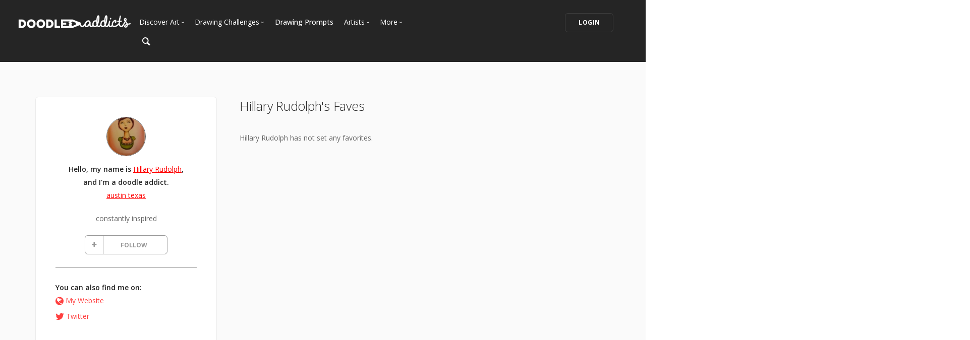

--- FILE ---
content_type: text/html; charset=UTF-8
request_url: https://www.doodleaddicts.com/choxielove/
body_size: 6836
content:

<!doctype html>
<html lang="en">
    <head>
		  <meta charset="utf-8">
  <meta name="author" content="doodleaddicts.com">
  <meta name="viewport" content="width=device-width, initial-scale=1.0">        <title>Hillary	Rudolph from austin texas | Doodle Addicts</title>
		<meta name="description" content="Hillary	Rudolph artist faves.">
		<link href="https://www.doodleaddicts.com/choxielove/" rel="canonical" />
				
		
        <link href="/css/bootstrap.min.css" rel="stylesheet" type="text/css" media="all" />
		        <link href="/css/stack-interface.min.css" rel="stylesheet" type="text/css" media="all" />
        <link href="/css/socicon.min.css" rel="stylesheet" type="text/css" media="all" />
        <link href="/css/lightbox.min.css" rel="stylesheet" type="text/css" media="all" />
        <link href="/css/flickity.min.css" rel="stylesheet" type="text/css" media="all" />
        <link href="/css/iconsmind.min.css" rel="stylesheet" type="text/css" media="all" />
        <link href="/css/jquery.steps.min.css" rel="stylesheet" type="text/css" media="all" />
        <!-- jQuery UI CSS -->
        <link href="/css/jquery-ui.min.css" type="text/css" rel="stylesheet">
        <link href="/css/bootstrap-tokenfield.min.css" rel="stylesheet" type="text/css" media="all" />
        
		<link href="/css/theme-da.min.css" rel="stylesheet" type="text/css" media="all" />
		
		<link href="/js/jqtip/jquery.qtip.min.css" rel="stylesheet" type="text/css" media="all" />
		<link href="/css/custom.css" rel="stylesheet" type="text/css" media="all" />
                <link href="https://fonts.googleapis.com/css?family=Open+Sans:200,300,400,400i,500,600,700%7CMerriweather:300,300i%7CMaterial+Icons" rel="stylesheet">
		
		<script src="https://js.stripe.com/v3/" type="b31891b0755f3646bb6b5a5d-text/javascript"></script>
        <script src="https://code.jquery.com/jquery-3.2.1.min.js" type="b31891b0755f3646bb6b5a5d-text/javascript"></script>
		<script type="b31891b0755f3646bb6b5a5d-text/javascript">
		   window.jQuery || document.write('<script src="/js/jquery-3.2.1.min.js"><\/script>');
		</script>
        <script src="https://code.jquery.com/ui/1.12.1/jquery-ui.min.js" type="b31891b0755f3646bb6b5a5d-text/javascript"></script>
		<script type="b31891b0755f3646bb6b5a5d-text/javascript">
		   window.jQuery.ui || document.write('<script src="/js/jquery-ui.min.js"><\/script>');
		</script>
		<script type="b31891b0755f3646bb6b5a5d-text/javascript" src="/js/jquery.ui.touch-punch.min.js"></script>
		<script type="b31891b0755f3646bb6b5a5d-text/javascript">
		var da = {};
		</script>
        <script type="b31891b0755f3646bb6b5a5d-text/javascript" src="/js/da/website.min.js"></script>
        <script type="b31891b0755f3646bb6b5a5d-text/javascript" src="/js/da/comments.min.js"></script>
        <script type="b31891b0755f3646bb6b5a5d-text/javascript" src="/js/da/modals.min.js"></script>
        <script type="b31891b0755f3646bb6b5a5d-text/javascript">
		da.website = new Website();
		da.modals = new Modals();
		da.comments = new Comments();
		
		$(document).ready(function() {
			da.website.init({
				"site_url": "https://www.doodleaddicts.com",
				"return_path": "/choxielove/",
				"session_data": {
					"site_login_avatar": "default.png",
					"site_login_fullname": "",
					"site_login_user_link": "//",
					"site_login_username": ""
				}
			});
		});
		
		</script>
		<script type="b31891b0755f3646bb6b5a5d-text/javascript" src="/js/jqtip/jquery.qtip.min.js"></script>
		<script type="b31891b0755f3646bb6b5a5d-text/javascript" src="/js/imagesloaded.pkgd.min.js"></script>
		<script type="b31891b0755f3646bb6b5a5d-text/javascript" src="/js/jquery.matchHeight-min.js"></script>
		<script type="b31891b0755f3646bb6b5a5d-text/javascript" src="/js/da.min.js"></script>
		<link rel="stylesheet" href="/fonts/font-awesome/css/font-awesome.min.css">
		<link rel="stylesheet" href="/js/dropzone/dropzone.min.css">
		<script src="/js/dropzone/dropzone.min.js" type="b31891b0755f3646bb6b5a5d-text/javascript"></script>
		
		<link rel="icon" type="image/png" sizes="32x32" href="/favicon-32x32.png">
		<link rel="icon" type="image/png" sizes="16x16" href="/favicon-16x16.png">
		<link rel="manifest" href="/manifest.json">
		<style>
		#home-screen-button {
			margin-top: 0;
		}
		@media (max-width: 768px) {
			#home-screen-box {
				margin-bottom:0;	
			}
			#home-screen-message {
				margin:20px 0 0 0;	
			}
			#home-screen-button {
				margin-top:15px;	
			}
		}
		</style>
				<link rel="mask-icon" href="/safari-pinned-tab.svg" color="#5bbad5">
		<meta name="theme-color" content="#ffffff">
		<meta name="google-site-verification" content="n_Ug1spcnH9WuGigWCd_KpiS1LUNspnRwMOMb556_ks" />
		
		<script type="application/ld+json">
		{ 
			"@context": "http://schema.org",
			"@graph": 
			[
				{
					"@type": "Organization",
					"name": "Doodle Addicts",
					"url": "https://www.doodleaddicts.com",
					"logo": "https://www.doodleaddicts.com/images/logo-dark.png",
					"sameAs": [
						"https://www.facebook.com/doodleaddicts",
						"https://www.instagram.com/doodleaddicts/",
						"https://twitter.com/doodleaddicts",
						"https://www.youtube.com/channel/UCwiqnwWic_3RV_VZEZAzv-w"
					]
				},
				{
					"@type": "WebSite", 
					"url": "/choxielove/", 
					"name": "Doodle Addicts",
					"description": "Hillary	Rudolph from austin texas | Doodle Addicts",
					"potentialAction": { 
						"@type": "SearchAction", 
						"target": "https://www.doodleaddicts.com/search/{search_term}/", 
						"query-input": "required name=search_term" 
					}
				}
			]
		}
		</script>
		
		
		<!-- Google Tag Manager -->
		<script type="b31891b0755f3646bb6b5a5d-text/javascript">(function(w,d,s,l,i){w[l]=w[l]||[];w[l].push({'gtm.start':
		new Date().getTime(),event:'gtm.js'});var f=d.getElementsByTagName(s)[0],
		j=d.createElement(s),dl=l!='dataLayer'?'&l='+l:'';j.async=true;j.src=
		'https://www.googletagmanager.com/gtm.js?id='+i+dl;f.parentNode.insertBefore(j,f);
		})(window,document,'script','dataLayer','GTM-THQ3Q97');</script>
		<!-- End Google Tag Manager -->
		

						        <script type="b31891b0755f3646bb6b5a5d-text/javascript">
			$(document).ready(function() {
				da.modals.init({
					"type": "uploads",
					"modal": false,
					"full_screen": true
				});
			});
        </script>
    </head>
    <body class="dropdowns--hover" data-smooth-scroll-offset='64'>
		    	<div id="overlay" style="display:none;">
            <div class="close-outside" style="display:none;"></div>
            <div id="overlay-content">
            	<div class="main-content">
                    <div class="modal-nav modal-nav-previous">
                        <img src="/images/icon-previous.png" alt="Previous">
                    </div>
            		<div id="media-profile-body"></div>
                    <div class="modal-nav modal-nav-next">
                        <img src="/images/icon-next.png" alt="Next">
                    </div>
                </div>
            </div>
        </div>        <a id="start"></a>
		        <div class="nav-container ">
            <div class="bar bar--sm bar--mobile-sticky visible-xs" data-scroll-class="100px:pos-fixed">
                <div class="container">
                    <div class="row">
                        <div class="col-xs-3 col-sm-2">
                            <a href="/">
                                <img class="logo logo-dark" alt="logo" src="/images/logo-dark.png" />
                                <img class="logo logo-light" alt="logo" src="/images/logo-light.png" />
                            </a>
                        </div>
                        <div class="col-xs-9 col-sm-10 text-right">
                            <a href="#" class="hamburger-toggle" data-toggle-class="#menu2;hidden-xs">
                                <i class="icon icon--sm stack-interface stack-menu"></i>
                            </a>
                        </div>
                    </div>
                    <!--end of row-->
                </div>
                <!--end of container-->
            </div>
            <!--end bar-->
            <nav id="menu2" class="bar bar-2 hidden-xs  bg--dark"  data-scroll-class="100px:pos-fixed">
                <div class="container-fluid">
                    <div class="row">
                        <div class="col-md-2 text-center text-left-sm hidden-xs">
                            <div class="bar__module">
                                <a href="/">
                                    <img class="logo logo-dark" alt="logo" src="/images/logo-dark.png" />
                                    <img class="logo logo-light" alt="logo" src="/images/logo-light.png" />
                                </a>
                            </div>
                            <!--end module-->
                        </div>
                        <div class="col-md-6 text-left navigation-top-spacer navigation-left-spacer">
                            <div class="bar__module">
                                <ul class="menu-horizontal text-left">
                                    <li class="dropdown dropdown--hover">
                                        <span class="dropdown__trigger">Discover Art</span>
                                        <div class="dropdown__container">
                                            <div class="container">
                                                <div class="row">
                                                    <div class="dropdown__content col-md-2 col-sm-4">
                                                        <ul class="menu-vertical">
                                                            <li>
																<a href="/uploads/">
																	Trending
																</a>
                                                            </li>
                                                            <li>
																<a href="/uploads/filter/recent/">
																	Most Recent
																</a>
                                                            </li>
                                                            <li>
																<a href="/uploads/filter/faves/">
																	Most Faves
																</a>
                                                            </li>
                                                            <li>
																<a href="/uploads/filter/views/">
																	Most Views
																</a>
                                                            </li>
                                                            <li>
																<a href="/galleries/">
																	Curated Galleries
																</a>
                                                            </li>
															                                                        </ul>
                                                    </div>
                                                    <!--end dropdown content-->
                                                </div>
                                                <!--end row-->
                                            </div>
                                        </div>
                                        <!--end dropdown container-->
                                    </li>
                                    <li class="dropdown dropdown--hover">
                                        <span class="dropdown__trigger">Drawing Challenges</span>
                                        <div class="dropdown__container">
                                            <div class="container">
                                                <div class="row">
                                                    <div class="dropdown__content col-md-2 col-sm-4">
                                                        <ul class="menu-vertical">
															                                                            <li>
																<a href="/drawing-challenges/">
																	See All Challenges
																</a>
                                                            </li>
                                                        </ul>
                                                    </div>
                                                    <!--end dropdown content-->
                                                </div>
                                                <!--end row-->
                                            </div>
                                        </div>
                                        <!--end dropdown container-->
                                    </li>
                                    <li>
										<a href="/drawing-prompts/">
											Drawing Prompts
										</a>
                                    </li>
                                    <li class="dropdown dropdown--hover">
                                        <span class="dropdown__trigger">Artists</span>
                                        <div class="dropdown__container">
                                            <div class="container">
                                                <div class="row">
                                                    <div class="dropdown__content col-md-2 col-sm-4">
                                                        <ul class="menu-vertical">
                                                            <li>
																<a href="/artists/">
																	Most Popular
																</a>
                                                            </li>
                                                            <li>
																<a href="/artists/?c_search_by=&c_keyword=&filter=recent">
																	Most Recent
																</a>
                                                            </li>
                                                            <li>
																<a href="/artists/?c_search_by=&c_keyword=&filter=&for_hire=y">
																	Available For Hire
																</a>
                                                            </li>
                                                            <li>
																<a href="/blog/category/2/artist-spotlight/">
																	Artist Spotlight
																</a>
                                                            </li>
                                                        </ul>
                                                    </div>
                                                    <!--end dropdown content-->
                                                </div>
                                                <!--end row-->
                                            </div>
                                        </div>
                                        <!--end dropdown container-->
                                    </li>
                                    <li class="dropdown dropdown--hover">
                                        <span class="dropdown__trigger">More</span>
                                        <div class="dropdown__container">
                                            <div class="container">
                                                <div class="row">
                                                    <div class="dropdown__content col-md-2 col-sm-4">
                                                        <ul class="menu-vertical">
                                                            <li>
																<a href="/marketplace/">
																	Marketplace
																</a>
                                                            </li>
																												
																														<li>
																<a href="/learn/discussions/">
																	Art Discussions																</a>
															</li>
																														<li>
																<a href="/learn/">
																	Resources
																</a>
															</li>
															<li>
																<a href="/blog/">
																	News + Blog
																</a>
															</li>
                                                        </ul>
                                                    </div>
                                                    <!--end dropdown content-->
                                                </div>
                                                <!--end row-->
                                            </div>
                                        </div>
                                        <!--end dropdown container-->
                                    </li>
                                </ul>
                            </div>
                            <!--end module-->
							<div class="bar__module">
								<a href="#" data-notification-link="search-box">
                                        <i class="stack-search"></i>
                                </a>
							</div>
                        </div>
                        <div class="col-md-4 text-right text-left-xs text-left-sm">
							                            <div class="bar__module">
                                <a class="btn btn--sm type--uppercase" href="/login/">
                                    <span class="btn__text">
                                        Login
                                    </span>
                                </a>
								                            </div>
							                            <!--end module-->
                        </div>
                    </div>
                    <!--end of row-->
                </div>
                <!--end of container-->
            </nav>
            <!--end bar-->
        </div>        <div class="main-container">
		
					
            <section class="bg--secondary space--sm">
                <div class="container">
                    <div class="row">
                        <div class="col-md-5 col-lg-4 col-xl-3">
							                            <div class="boxed boxed--lg boxed--border profile">
                                <div class="text-block text-center">
                                    <img alt="Hillary	Rudolph" src="/images/users/avatar/05202013195941683424.jpg" class="image--sm avatar" />
                                    <span class="h5">Hello, my name is <a href="/choxielove/">Hillary	Rudolph</a>, <br>and I'm a doodle addict. </span>
                                    <span><a href="/artists/?c_search_by=location&c_keyword=austin+texas">austin texas</a></span>									
																		
																		<div class="text-block text-center" id="bio-text">
										<p>constantly inspired</p>
									</div>
																		
									
									<div class="text-block" id="bio-buttons">
																			<div class="row">
										                                            <div class="col-xs-12 text-center">
                                                <a class="btn btn--icon btn--da btn--follow " href="#" data-follow-user="153" data-follow-action="follow">
                                                    <span class="btn__text"><i class="fa fa-plus fa-fw" aria-hidden="true"></i> FOLLOW</span>
                                                </a>
                                            </div>
                                            										</div>
																													</div>

									
                                </div>
								
																                                <hr>
                                <div class="text-block">
									<span class="h5">You can also find me on:</span>
                                    <ul class="menu-vertical">
										                                        <li>
                                            <a href="http://www.hillaryjames.com" target="_blank"><i class="fa fa-globe fa-lg" aria-hidden="true"></i></a> <a href="http://www.hillaryjames.com" target="_blank">My Website</a>
                                        </li>
																														                                        <li>
                                            <a href="http://www.twitter.com/choxielove" target="_blank"><i class="fa fa-twitter fa-lg" aria-hidden="true"></i></a> <a href="http://www.twitter.com/choxielove" target="_blank">Twitter</a>
                                        </li>
																														                                    </ul>
                                </div>
								                            </div>                        </div>
                        <div class="col-md-7 col-lg-8 col-xl-9">
							<div class="container">
							
								<div class="row">
									<div class="col-xs-12 col-md-9">
																				<h1 class="h3" style="margin-bottom: 4px;">Hillary	Rudolph's Faves</h1>
																				
                                        <ul class="menu-horizontal text-center user-navigation pills" style="margin-bottom: 20px;">
                                                                                                                                                                                                                        </ul>
										
									</div>
								</div>
								<!-- Profile Subnavigation -->

								
															
																<p>Hillary	Rudolph has not set any favorites.</p>
																
																
																
								
		                        <div class="pagination">
                                    <div class="col-xs-6 text-left">
										                                    </div>
                                    <div class="col-xs-6 text-right">
                                                                            </div>
                                </div>								
					
								
							</div>
							<!--end of container-->
                        </div>
                    </div>
                    <!--end of row-->
                </div>
                <!--end of container-->
            </section>
										<footer class="footer-6 unpad--bottom  bg--dark">
								                                <div class="container-fluid">
                                    <div class="row">
                                        <div class="col-sm-6 col-md-3">
																					<p><a href="https://www.doodleaddicts.com"><img src="/images/da-white-footer-logo.png" alt="Doodle Addicts" style="max-width: 180px;"></a></p>
											                                        </div>
                                        <div class="col-sm-6 col-md-3">
                                            <h6 class="type--uppercase">Navigate</h6>
											<ul class="list--hover">
                                                <li>
                                                    <a href="/uploads/">Discover Art</a>
                                                </li>
                                                <li>
                                                    <a href="/drawing-challenges/">Drawing Challenges</a>
                                                </li>
                                                <li>
                                                    <a href="/drawing-prompts/">Weekly Drawing Prompts</a>
                                                </li>
                                                <li>
                                                    <a href="/artists/">Artist Directory</a>
                                                </li>
                                                <li>
                                                    <a href="/marketplace/">Art Marketplace</a>
                                                </li>
                                                <li>
                                                    <a href="/learn/">Resources</a>
                                                </li>
                                            </ul>
                                        </div>
                                        <div class="col-sm-6 col-md-3">
                                            <h6 class="type--uppercase">Other</h6>
											<ul class="list--hover">
												<li>
													<a href="/blog/">News + Blog</a>
												</li>
												<li>
													<a href="/about/">About Us</a>
												</li>
												<li>
													<a href="/contact/">Contact Us</a>
												</li>
											</ul>
                                        </div>
                                        <div class="col-sm-6 col-md-3">
                                            <h6 class="type--uppercase">Newsletter</h6>
                                            <form action="https://doodleaddicts.us2.list-manage.com/subscribe/post?u=963a968829b9e68d9da57ed62&amp;id=2e90fb6e31&FORMSOURCE=Footer" method="post" name="mc-embedded-subscribe-form" novalidate="true" class="form--active" target="_blank" data-success="Thanks for signing up." data-error="Please provide your email address." novalidate>
                                                <div style="position: absolute; left: -5000px;" aria-hidden="true">
                                                    <input type="text" name="b_963a968829b9e68d9da57ed62_2e90fb6e31" tabindex="-1" value="">
                                                </div>
                                                <input type="email" name="EMAIL" placeholder="Email Address" id="mce-EMAIL">
                                                <button type="submit" value="Subscribe" name="subscribe" class="btn btn--primary type--uppercase">Subscribe</button>
                                            </form>
                                        </div>
                                    </div>
                                    <!--end of row-->
                                </div>
								                                <!--end of container-->
                                <div class="footer__lower text-center-xs">
                                    <div class="container-fluid">
                                        <div class="row">
                                            <div class="col-sm-6">
                                                <span class="type--fine-print">©
                                                    <span class="update-year">2026</span> Doodle Addicts&trade; — All Rights Reserved <a href="/terms/">Terms & Conditions</a> / <a href="/privacy/">Privacy Policy</a> / <a href="/community-guidelines/">Community Guidelines</a></span></span>
                                            </div>
                                            <div class="col-sm-6 text-right text-center-xs">
                                                <ul class="social-list list-inline">
													<li>
														<a href="https://www.facebook.com/doodleaddicts" target="_blank">
															<i class="socicon socicon-facebook icon icon--xs"></i>
														</a>
													</li>
													<li>
														<a href="https://www.instagram.com/doodleaddicts/" target="_blank">
															<i class="socicon socicon-instagram icon icon--xs"></i>
														</a>
													</li>
													<li>
														<a href="https://twitter.com/doodleaddicts" target="_blank">
															<i class="socicon socicon-twitter icon icon--xs"></i>
														</a>
													</li>
													<li>
														<a href="https://www.youtube.com/channel/UCwiqnwWic_3RV_VZEZAzv-w" target="_blank">
															<i class="socicon socicon-youtube icon icon--xs"></i>
														</a>
													</li>
                                                </ul>
                                            </div>
                                        </div>
                                        <!--end of row-->
                                    </div>
                                    <!--end of container-->
                                </div>
                            </footer>
			<div class="notification pos-top pos-right search-box bg--white border--bottom" data-animation="from-top" data-notification-link="search-box">
				<form lpformnum="1"action="/search/" id="search" method="post" enctype="multipart/form-data">
					<div class="row">
						<div class="col-md-6 col-md-offset-3 col-sm-8 col-sm-offset-2">
							<input name="keyword" id="keyword" placeholder="Type search query and hit enter" type="search" value="">
						</div>
					</div>
					<!--end of row-->
				</form>
			<div class="notification-close-cross notification-close"></div></div>        </div>
		        <!--<div class="loader"></div>-->
        <a class="back-to-top inner-link" href="#start" data-scroll-class="100vh:active">
            <i class="stack-interface stack-up-open-big"></i>
        </a>
		
        <script src="/js/flickity.min.js" type="b31891b0755f3646bb6b5a5d-text/javascript"></script>
        <script src="/js/easypiechart.min.js" type="b31891b0755f3646bb6b5a5d-text/javascript"></script>
        <script src="/js/parallax.js" type="b31891b0755f3646bb6b5a5d-text/javascript"></script>
        <script src="/js/typed.min.js" type="b31891b0755f3646bb6b5a5d-text/javascript"></script>
        <script src="/js/datepicker.js" type="b31891b0755f3646bb6b5a5d-text/javascript"></script>
        <script src="/js/isotope.min.js" type="b31891b0755f3646bb6b5a5d-text/javascript"></script>
        <script src="/js/ytplayer.min.js" type="b31891b0755f3646bb6b5a5d-text/javascript"></script>
        <script src="/js/lightbox.min.js" type="b31891b0755f3646bb6b5a5d-text/javascript"></script>
        <script src="/js/granim.min.js" type="b31891b0755f3646bb6b5a5d-text/javascript"></script>
        <script src="/js/bootstrap-tokenfield.min.js" type="b31891b0755f3646bb6b5a5d-text/javascript"></script>
        <script src="/js/jquery.steps.min.js" type="b31891b0755f3646bb6b5a5d-text/javascript"></script>
        <script src="/js/countdown.min.js" type="b31891b0755f3646bb6b5a5d-text/javascript"></script>
        <script src="/js/twitterfetcher.min.js" type="b31891b0755f3646bb6b5a5d-text/javascript"></script>
        <script src="/js/spectragram.min.js" type="b31891b0755f3646bb6b5a5d-text/javascript"></script>
        <script src="/js/smooth-scroll.min.js" type="b31891b0755f3646bb6b5a5d-text/javascript"></script>
        <script src="/js/scripts.min.js" type="b31891b0755f3646bb6b5a5d-text/javascript"></script>
		<!-- Latest compiled and minified JavaScript -->
		<script src="https://maxcdn.bootstrapcdn.com/bootstrap/3.3.7/js/bootstrap.min.js" integrity="sha384-Tc5IQib027qvyjSMfHjOMaLkfuWVxZxUPnCJA7l2mCWNIpG9mGCD8wGNIcPD7Txa" crossorigin="anonymous" type="b31891b0755f3646bb6b5a5d-text/javascript"></script>
		
		
		<script type="b31891b0755f3646bb6b5a5d-text/javascript">
			$(document).ready(function(){
				$("#keyword").keyup(function(){
					var keyword = $("#keyword").val(); 
					$("#search").attr('action', "/search/"+keyword+"/");
				});
			})
			// Event listener for the FOLLOW button click
			$(".btn--follow").click(function(e) {
				e.preventDefault();
				da.modals.toggle_follow(this, $(this).attr("data-follow-user"), $(this).attr("data-follow-action"));
			});			
			// Event listener for the FOLLOW button hover
			$(".btn--follow").hover(
				function() {
					if ($(this).attr("data-follow-action") == "following") {
						$(this).children().filter(".btn__text").html('<i class="fa  fa-fw fa-minus aria-hidden="true"></i> UNFOLLOW');
					}
				}, 
				function() {
					if ($(this).attr("data-follow-action") == "following") {
						$(this).children().filter(".btn__text").html('<i class="fa  fa-fw fa-check aria-hidden="true"></i> FOLLOWING');
					}
				}
			);
		</script>
		
		
		<!-- JS Cookies -->
		
		        <a id="home-screen-link" data-notification-link="home-screen-1"></a>
		<div class="notification pos-right pos-bottom col-sm-4 col-md-3" data-animation="from-bottom" data-notification-link="home-screen-1">
			<div class="feature feature-1 text-center">
				<div class="feature__body boxed boxed--lg boxed--border">
					<div class="modal-close modal-close-cross"></div>
					<div id="home-screen-box" class="text-block">
						<div id="home-screen-message">
							<strong>Add Doodle Addicts to your home screen to not miss an update!</strong>
						</div>
					</div>
					<div id="home-screen-button" class="text-block">
						<a class="btn btn--sm btn--primary type--uppercase">
							<span class="btn__text">
								Add to Home Screen
							</span>
						</a>
					</div>
				</div>
				<div id="home-screen-close" class="notification-close-cross notification-close-cross--circle notification-close"></div>
			</div>
			<!--end feature-->
		</div>
		
		
		<script src="/js/js.cookie.min.js" type="b31891b0755f3646bb6b5a5d-text/javascript"></script>
		
		<script type="b31891b0755f3646bb6b5a5d-text/javascript">
			$(document).ready(function() {
				var da_notification_counter = Cookies.get("da_notification_counter");
				var shows = (typeof da_notification_counter == "undefined" ? 0 : da_notification_counter); 
				var current_time = Date.now() / 1000;
				// Set the expiration date here in EST
				var expiration_date = new Date("2019-06-30 16:00:00");
				// Get the client's offset from GMT
				var offset = new Date().getTimezoneOffset();
				// If the user's timezone is not EST...
				if (offset != 240) {
					// Then convert the expiration date to GMT and then account for EST offset
					var expiration_time = (expiration_date.getTime() / 1000) + (offset * 60) - (60 * 60 * 4);					
				} else {
					var expiration_time = (expiration_date.getTime() / 1000);	
				}
				
				// If the expiration date hasn't passed...
				if (parseInt(current_time) < parseInt(expiration_time)) {
					// If the expiration date is within 24 hours...
					if ((parseInt(expiration_time) - parseInt(current_time)) <= (60 * 60 * 24)) {
						// And the notification has only been shown once before...
						if (shows < 2) {
							// Show the notification
							$("#notification-link").click();
							Cookies.set("da_notification_counter", 2, {
								"expires": expiration_date
							});
						}
					// Otherwise, if the expiration date is within 5 days...
					} else if ((parseInt(expiration_time) - parseInt(current_time)) <= (60 * 60 * 24 * 5)) {
						// And the notification hasn't been shown before...
						if (shows == 0) {
							// Show the notification
							$("#notification-link").click();
							Cookies.set("da_notification_counter", 1, {
								"expires": expiration_date
							});
						}
					}
				}
			});
		</script>
		
		<!-- End of JS Cookies -->

				
		<!-- Twitter universal website tag code -->
		
		<script type="b31891b0755f3646bb6b5a5d-text/javascript">
		!function(e,t,n,s,u,a){e.twq||(s=e.twq=function(){s.exe?s.exe.apply(s,arguments):s.queue.push(arguments);
		},s.version='1.1',s.queue=[],u=t.createElement(n),u.async=!0,u.src='//static.ads-twitter.com/uwt.js',
		a=t.getElementsByTagName(n)[0],a.parentNode.insertBefore(u,a))}(window,document,'script');
		// Insert Twitter Pixel ID and Standard Event data below
		twq('init','o02zb');
		twq('track','PageView');
		</script>
		<!-- End Twitter universal website tag code -->				<script type="b31891b0755f3646bb6b5a5d-text/javascript">
$(document).ready(function() {
	$(".fave-target").each(function(i, s) {
		$(s).click(function() {
							location = "/login/";
					});
	});
});

function faves(id, action, type) {
	$.ajax({
		type: "GET",
		url: "/ajax-faves.php",
		data: {
			"id": id,
			"action": action,
			"type": type
		},
		dataType: "json",
		success: function(data) {
			if (action == "add") {
				$(".fave-"+id).removeClass("fave-no");
				setTimeout(function() {
					$(".fave-"+id).addClass("fave-yes");
				}, 100);
			} else if (action == "rem") {
				$(".fave-"+id).removeClass("fave-yes")
				setTimeout(function() {
					$(".fave-"+id).addClass("fave-no");
				}, 100);
			}
			$(".fave-total-"+id).html(data["total_faves"]);
		}
	});
}
</script>
    <script src="/cdn-cgi/scripts/7d0fa10a/cloudflare-static/rocket-loader.min.js" data-cf-settings="b31891b0755f3646bb6b5a5d-|49" defer></script></body>
</html>